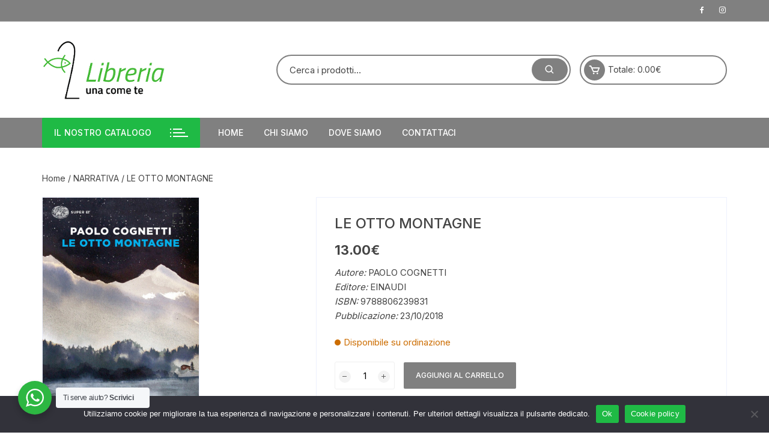

--- FILE ---
content_type: text/html; charset=UTF-8
request_url: https://libreriaunacomete.it/prodotto/le-otto-montagne/
body_size: 17792
content:
<!doctype html>
<html lang="it-IT">
<head>
	<meta charset="UTF-8">
	<meta name="viewport" content="width=device-width, initial-scale=1">
	<link rel="profile" href="https://gmpg.org/xfn/11">

	<title>LE OTTO MONTAGNE &#8211; Libreria una come te</title>
<meta name='robots' content='max-image-preview:large' />
	<style>img:is([sizes="auto" i], [sizes^="auto," i]) { contain-intrinsic-size: 3000px 1500px }</style>
	<link rel='dns-prefetch' href='//fonts.googleapis.com' />
<link rel="alternate" type="application/rss+xml" title="Libreria una come te &raquo; Feed" href="https://libreriaunacomete.it/feed/" />
<script type="text/javascript">
/* <![CDATA[ */
window._wpemojiSettings = {"baseUrl":"https:\/\/s.w.org\/images\/core\/emoji\/16.0.1\/72x72\/","ext":".png","svgUrl":"https:\/\/s.w.org\/images\/core\/emoji\/16.0.1\/svg\/","svgExt":".svg","source":{"concatemoji":"https:\/\/libreriaunacomete.it\/wp-includes\/js\/wp-emoji-release.min.js?ver=6.8.3"}};
/*! This file is auto-generated */
!function(s,n){var o,i,e;function c(e){try{var t={supportTests:e,timestamp:(new Date).valueOf()};sessionStorage.setItem(o,JSON.stringify(t))}catch(e){}}function p(e,t,n){e.clearRect(0,0,e.canvas.width,e.canvas.height),e.fillText(t,0,0);var t=new Uint32Array(e.getImageData(0,0,e.canvas.width,e.canvas.height).data),a=(e.clearRect(0,0,e.canvas.width,e.canvas.height),e.fillText(n,0,0),new Uint32Array(e.getImageData(0,0,e.canvas.width,e.canvas.height).data));return t.every(function(e,t){return e===a[t]})}function u(e,t){e.clearRect(0,0,e.canvas.width,e.canvas.height),e.fillText(t,0,0);for(var n=e.getImageData(16,16,1,1),a=0;a<n.data.length;a++)if(0!==n.data[a])return!1;return!0}function f(e,t,n,a){switch(t){case"flag":return n(e,"\ud83c\udff3\ufe0f\u200d\u26a7\ufe0f","\ud83c\udff3\ufe0f\u200b\u26a7\ufe0f")?!1:!n(e,"\ud83c\udde8\ud83c\uddf6","\ud83c\udde8\u200b\ud83c\uddf6")&&!n(e,"\ud83c\udff4\udb40\udc67\udb40\udc62\udb40\udc65\udb40\udc6e\udb40\udc67\udb40\udc7f","\ud83c\udff4\u200b\udb40\udc67\u200b\udb40\udc62\u200b\udb40\udc65\u200b\udb40\udc6e\u200b\udb40\udc67\u200b\udb40\udc7f");case"emoji":return!a(e,"\ud83e\udedf")}return!1}function g(e,t,n,a){var r="undefined"!=typeof WorkerGlobalScope&&self instanceof WorkerGlobalScope?new OffscreenCanvas(300,150):s.createElement("canvas"),o=r.getContext("2d",{willReadFrequently:!0}),i=(o.textBaseline="top",o.font="600 32px Arial",{});return e.forEach(function(e){i[e]=t(o,e,n,a)}),i}function t(e){var t=s.createElement("script");t.src=e,t.defer=!0,s.head.appendChild(t)}"undefined"!=typeof Promise&&(o="wpEmojiSettingsSupports",i=["flag","emoji"],n.supports={everything:!0,everythingExceptFlag:!0},e=new Promise(function(e){s.addEventListener("DOMContentLoaded",e,{once:!0})}),new Promise(function(t){var n=function(){try{var e=JSON.parse(sessionStorage.getItem(o));if("object"==typeof e&&"number"==typeof e.timestamp&&(new Date).valueOf()<e.timestamp+604800&&"object"==typeof e.supportTests)return e.supportTests}catch(e){}return null}();if(!n){if("undefined"!=typeof Worker&&"undefined"!=typeof OffscreenCanvas&&"undefined"!=typeof URL&&URL.createObjectURL&&"undefined"!=typeof Blob)try{var e="postMessage("+g.toString()+"("+[JSON.stringify(i),f.toString(),p.toString(),u.toString()].join(",")+"));",a=new Blob([e],{type:"text/javascript"}),r=new Worker(URL.createObjectURL(a),{name:"wpTestEmojiSupports"});return void(r.onmessage=function(e){c(n=e.data),r.terminate(),t(n)})}catch(e){}c(n=g(i,f,p,u))}t(n)}).then(function(e){for(var t in e)n.supports[t]=e[t],n.supports.everything=n.supports.everything&&n.supports[t],"flag"!==t&&(n.supports.everythingExceptFlag=n.supports.everythingExceptFlag&&n.supports[t]);n.supports.everythingExceptFlag=n.supports.everythingExceptFlag&&!n.supports.flag,n.DOMReady=!1,n.readyCallback=function(){n.DOMReady=!0}}).then(function(){return e}).then(function(){var e;n.supports.everything||(n.readyCallback(),(e=n.source||{}).concatemoji?t(e.concatemoji):e.wpemoji&&e.twemoji&&(t(e.twemoji),t(e.wpemoji)))}))}((window,document),window._wpemojiSettings);
/* ]]> */
</script>
<style id='wp-emoji-styles-inline-css' type='text/css'>

	img.wp-smiley, img.emoji {
		display: inline !important;
		border: none !important;
		box-shadow: none !important;
		height: 1em !important;
		width: 1em !important;
		margin: 0 0.07em !important;
		vertical-align: -0.1em !important;
		background: none !important;
		padding: 0 !important;
	}
</style>
<link rel='stylesheet' id='wp-block-library-css' href='https://libreriaunacomete.it/wp-includes/css/dist/block-library/style.min.css?ver=6.8.3' type='text/css' media='all' />
<style id='classic-theme-styles-inline-css' type='text/css'>
/*! This file is auto-generated */
.wp-block-button__link{color:#fff;background-color:#32373c;border-radius:9999px;box-shadow:none;text-decoration:none;padding:calc(.667em + 2px) calc(1.333em + 2px);font-size:1.125em}.wp-block-file__button{background:#32373c;color:#fff;text-decoration:none}
</style>
<link rel='stylesheet' id='nta-css-popup-css' href='https://libreriaunacomete.it/wp-content/plugins/wp-whatsapp/assets/dist/css/style.css?ver=6.8.3' type='text/css' media='all' />
<style id='global-styles-inline-css' type='text/css'>
:root{--wp--preset--aspect-ratio--square: 1;--wp--preset--aspect-ratio--4-3: 4/3;--wp--preset--aspect-ratio--3-4: 3/4;--wp--preset--aspect-ratio--3-2: 3/2;--wp--preset--aspect-ratio--2-3: 2/3;--wp--preset--aspect-ratio--16-9: 16/9;--wp--preset--aspect-ratio--9-16: 9/16;--wp--preset--color--black: #000000;--wp--preset--color--cyan-bluish-gray: #abb8c3;--wp--preset--color--white: #ffffff;--wp--preset--color--pale-pink: #f78da7;--wp--preset--color--vivid-red: #cf2e2e;--wp--preset--color--luminous-vivid-orange: #ff6900;--wp--preset--color--luminous-vivid-amber: #fcb900;--wp--preset--color--light-green-cyan: #7bdcb5;--wp--preset--color--vivid-green-cyan: #00d084;--wp--preset--color--pale-cyan-blue: #8ed1fc;--wp--preset--color--vivid-cyan-blue: #0693e3;--wp--preset--color--vivid-purple: #9b51e0;--wp--preset--gradient--vivid-cyan-blue-to-vivid-purple: linear-gradient(135deg,rgba(6,147,227,1) 0%,rgb(155,81,224) 100%);--wp--preset--gradient--light-green-cyan-to-vivid-green-cyan: linear-gradient(135deg,rgb(122,220,180) 0%,rgb(0,208,130) 100%);--wp--preset--gradient--luminous-vivid-amber-to-luminous-vivid-orange: linear-gradient(135deg,rgba(252,185,0,1) 0%,rgba(255,105,0,1) 100%);--wp--preset--gradient--luminous-vivid-orange-to-vivid-red: linear-gradient(135deg,rgba(255,105,0,1) 0%,rgb(207,46,46) 100%);--wp--preset--gradient--very-light-gray-to-cyan-bluish-gray: linear-gradient(135deg,rgb(238,238,238) 0%,rgb(169,184,195) 100%);--wp--preset--gradient--cool-to-warm-spectrum: linear-gradient(135deg,rgb(74,234,220) 0%,rgb(151,120,209) 20%,rgb(207,42,186) 40%,rgb(238,44,130) 60%,rgb(251,105,98) 80%,rgb(254,248,76) 100%);--wp--preset--gradient--blush-light-purple: linear-gradient(135deg,rgb(255,206,236) 0%,rgb(152,150,240) 100%);--wp--preset--gradient--blush-bordeaux: linear-gradient(135deg,rgb(254,205,165) 0%,rgb(254,45,45) 50%,rgb(107,0,62) 100%);--wp--preset--gradient--luminous-dusk: linear-gradient(135deg,rgb(255,203,112) 0%,rgb(199,81,192) 50%,rgb(65,88,208) 100%);--wp--preset--gradient--pale-ocean: linear-gradient(135deg,rgb(255,245,203) 0%,rgb(182,227,212) 50%,rgb(51,167,181) 100%);--wp--preset--gradient--electric-grass: linear-gradient(135deg,rgb(202,248,128) 0%,rgb(113,206,126) 100%);--wp--preset--gradient--midnight: linear-gradient(135deg,rgb(2,3,129) 0%,rgb(40,116,252) 100%);--wp--preset--font-size--small: 13px;--wp--preset--font-size--medium: 20px;--wp--preset--font-size--large: 36px;--wp--preset--font-size--x-large: 42px;--wp--preset--spacing--20: 0.44rem;--wp--preset--spacing--30: 0.67rem;--wp--preset--spacing--40: 1rem;--wp--preset--spacing--50: 1.5rem;--wp--preset--spacing--60: 2.25rem;--wp--preset--spacing--70: 3.38rem;--wp--preset--spacing--80: 5.06rem;--wp--preset--shadow--natural: 6px 6px 9px rgba(0, 0, 0, 0.2);--wp--preset--shadow--deep: 12px 12px 50px rgba(0, 0, 0, 0.4);--wp--preset--shadow--sharp: 6px 6px 0px rgba(0, 0, 0, 0.2);--wp--preset--shadow--outlined: 6px 6px 0px -3px rgba(255, 255, 255, 1), 6px 6px rgba(0, 0, 0, 1);--wp--preset--shadow--crisp: 6px 6px 0px rgba(0, 0, 0, 1);}:where(.is-layout-flex){gap: 0.5em;}:where(.is-layout-grid){gap: 0.5em;}body .is-layout-flex{display: flex;}.is-layout-flex{flex-wrap: wrap;align-items: center;}.is-layout-flex > :is(*, div){margin: 0;}body .is-layout-grid{display: grid;}.is-layout-grid > :is(*, div){margin: 0;}:where(.wp-block-columns.is-layout-flex){gap: 2em;}:where(.wp-block-columns.is-layout-grid){gap: 2em;}:where(.wp-block-post-template.is-layout-flex){gap: 1.25em;}:where(.wp-block-post-template.is-layout-grid){gap: 1.25em;}.has-black-color{color: var(--wp--preset--color--black) !important;}.has-cyan-bluish-gray-color{color: var(--wp--preset--color--cyan-bluish-gray) !important;}.has-white-color{color: var(--wp--preset--color--white) !important;}.has-pale-pink-color{color: var(--wp--preset--color--pale-pink) !important;}.has-vivid-red-color{color: var(--wp--preset--color--vivid-red) !important;}.has-luminous-vivid-orange-color{color: var(--wp--preset--color--luminous-vivid-orange) !important;}.has-luminous-vivid-amber-color{color: var(--wp--preset--color--luminous-vivid-amber) !important;}.has-light-green-cyan-color{color: var(--wp--preset--color--light-green-cyan) !important;}.has-vivid-green-cyan-color{color: var(--wp--preset--color--vivid-green-cyan) !important;}.has-pale-cyan-blue-color{color: var(--wp--preset--color--pale-cyan-blue) !important;}.has-vivid-cyan-blue-color{color: var(--wp--preset--color--vivid-cyan-blue) !important;}.has-vivid-purple-color{color: var(--wp--preset--color--vivid-purple) !important;}.has-black-background-color{background-color: var(--wp--preset--color--black) !important;}.has-cyan-bluish-gray-background-color{background-color: var(--wp--preset--color--cyan-bluish-gray) !important;}.has-white-background-color{background-color: var(--wp--preset--color--white) !important;}.has-pale-pink-background-color{background-color: var(--wp--preset--color--pale-pink) !important;}.has-vivid-red-background-color{background-color: var(--wp--preset--color--vivid-red) !important;}.has-luminous-vivid-orange-background-color{background-color: var(--wp--preset--color--luminous-vivid-orange) !important;}.has-luminous-vivid-amber-background-color{background-color: var(--wp--preset--color--luminous-vivid-amber) !important;}.has-light-green-cyan-background-color{background-color: var(--wp--preset--color--light-green-cyan) !important;}.has-vivid-green-cyan-background-color{background-color: var(--wp--preset--color--vivid-green-cyan) !important;}.has-pale-cyan-blue-background-color{background-color: var(--wp--preset--color--pale-cyan-blue) !important;}.has-vivid-cyan-blue-background-color{background-color: var(--wp--preset--color--vivid-cyan-blue) !important;}.has-vivid-purple-background-color{background-color: var(--wp--preset--color--vivid-purple) !important;}.has-black-border-color{border-color: var(--wp--preset--color--black) !important;}.has-cyan-bluish-gray-border-color{border-color: var(--wp--preset--color--cyan-bluish-gray) !important;}.has-white-border-color{border-color: var(--wp--preset--color--white) !important;}.has-pale-pink-border-color{border-color: var(--wp--preset--color--pale-pink) !important;}.has-vivid-red-border-color{border-color: var(--wp--preset--color--vivid-red) !important;}.has-luminous-vivid-orange-border-color{border-color: var(--wp--preset--color--luminous-vivid-orange) !important;}.has-luminous-vivid-amber-border-color{border-color: var(--wp--preset--color--luminous-vivid-amber) !important;}.has-light-green-cyan-border-color{border-color: var(--wp--preset--color--light-green-cyan) !important;}.has-vivid-green-cyan-border-color{border-color: var(--wp--preset--color--vivid-green-cyan) !important;}.has-pale-cyan-blue-border-color{border-color: var(--wp--preset--color--pale-cyan-blue) !important;}.has-vivid-cyan-blue-border-color{border-color: var(--wp--preset--color--vivid-cyan-blue) !important;}.has-vivid-purple-border-color{border-color: var(--wp--preset--color--vivid-purple) !important;}.has-vivid-cyan-blue-to-vivid-purple-gradient-background{background: var(--wp--preset--gradient--vivid-cyan-blue-to-vivid-purple) !important;}.has-light-green-cyan-to-vivid-green-cyan-gradient-background{background: var(--wp--preset--gradient--light-green-cyan-to-vivid-green-cyan) !important;}.has-luminous-vivid-amber-to-luminous-vivid-orange-gradient-background{background: var(--wp--preset--gradient--luminous-vivid-amber-to-luminous-vivid-orange) !important;}.has-luminous-vivid-orange-to-vivid-red-gradient-background{background: var(--wp--preset--gradient--luminous-vivid-orange-to-vivid-red) !important;}.has-very-light-gray-to-cyan-bluish-gray-gradient-background{background: var(--wp--preset--gradient--very-light-gray-to-cyan-bluish-gray) !important;}.has-cool-to-warm-spectrum-gradient-background{background: var(--wp--preset--gradient--cool-to-warm-spectrum) !important;}.has-blush-light-purple-gradient-background{background: var(--wp--preset--gradient--blush-light-purple) !important;}.has-blush-bordeaux-gradient-background{background: var(--wp--preset--gradient--blush-bordeaux) !important;}.has-luminous-dusk-gradient-background{background: var(--wp--preset--gradient--luminous-dusk) !important;}.has-pale-ocean-gradient-background{background: var(--wp--preset--gradient--pale-ocean) !important;}.has-electric-grass-gradient-background{background: var(--wp--preset--gradient--electric-grass) !important;}.has-midnight-gradient-background{background: var(--wp--preset--gradient--midnight) !important;}.has-small-font-size{font-size: var(--wp--preset--font-size--small) !important;}.has-medium-font-size{font-size: var(--wp--preset--font-size--medium) !important;}.has-large-font-size{font-size: var(--wp--preset--font-size--large) !important;}.has-x-large-font-size{font-size: var(--wp--preset--font-size--x-large) !important;}
:where(.wp-block-post-template.is-layout-flex){gap: 1.25em;}:where(.wp-block-post-template.is-layout-grid){gap: 1.25em;}
:where(.wp-block-columns.is-layout-flex){gap: 2em;}:where(.wp-block-columns.is-layout-grid){gap: 2em;}
:root :where(.wp-block-pullquote){font-size: 1.5em;line-height: 1.6;}
</style>
<link rel='stylesheet' id='cookie-notice-front-css' href='https://libreriaunacomete.it/wp-content/plugins/cookie-notice/css/front.min.css?ver=2.5.7' type='text/css' media='all' />
<link rel='stylesheet' id='photoswipe-css' href='https://libreriaunacomete.it/wp-content/plugins/woocommerce/assets/css/photoswipe/photoswipe.min.css?ver=10.0.5' type='text/css' media='all' />
<link rel='stylesheet' id='photoswipe-default-skin-css' href='https://libreriaunacomete.it/wp-content/plugins/woocommerce/assets/css/photoswipe/default-skin/default-skin.min.css?ver=10.0.5' type='text/css' media='all' />
<link rel='stylesheet' id='woocommerce-layout-css' href='https://libreriaunacomete.it/wp-content/plugins/woocommerce/assets/css/woocommerce-layout.css?ver=10.0.5' type='text/css' media='all' />
<link rel='stylesheet' id='woocommerce-smallscreen-css' href='https://libreriaunacomete.it/wp-content/plugins/woocommerce/assets/css/woocommerce-smallscreen.css?ver=10.0.5' type='text/css' media='only screen and (max-width: 768px)' />
<link rel='stylesheet' id='woocommerce-general-css' href='https://libreriaunacomete.it/wp-content/plugins/woocommerce/assets/css/woocommerce.css?ver=10.0.5' type='text/css' media='all' />
<style id='woocommerce-inline-inline-css' type='text/css'>
.woocommerce form .form-row .required { visibility: visible; }
</style>
<link rel='stylesheet' id='brands-styles-css' href='https://libreriaunacomete.it/wp-content/plugins/woocommerce/assets/css/brands.css?ver=10.0.5' type='text/css' media='all' />
<link rel='stylesheet' id='orchid-store-style-css' href='https://libreriaunacomete.it/wp-content/themes/orchid-store/style.css?ver=1.5.14' type='text/css' media='all' />
<link rel='stylesheet' id='orchid-store-fonts-css' href='https://fonts.googleapis.com/css?family=Inter%3A400%2C500%2C600%2C700%2C800&#038;subset=latin%2Clatin-ext&#038;ver=1.5.14' type='text/css' media='all' />
<link rel='stylesheet' id='orchid-store-boxicons-css' href='https://libreriaunacomete.it/wp-content/themes/orchid-store/assets/fonts/boxicons/boxicons.css?ver=1.5.14' type='text/css' media='all' />
<link rel='stylesheet' id='orchid-store-fontawesome-css' href='https://libreriaunacomete.it/wp-content/themes/orchid-store/assets/fonts/fontawesome/fontawesome.css?ver=1.5.14' type='text/css' media='all' />
<link rel='stylesheet' id='orchid-store-main-style-css' href='https://libreriaunacomete.it/wp-content/themes/orchid-store/assets/dist/css/main-style.css?ver=1.5.14' type='text/css' media='all' />
<style id='orchid-store-main-style-inline-css' type='text/css'>
.editor-entry a,.quantity-button,.entry-404 h1 span,.banner-style-1 .caption span,.product-widget-style-2 .tab-nav ul li a.active{color:#808080;}button,.mobile-navigation,input[type='button'],input[type='reset'],input[type='submit'],.wp-block-search .wp-block-search__button,.wp-block-search.wp-block-search__text-button .wp-block-search__button,.entry-tags a,.entry-cats ul li a,.button-general,a.button-general,#yith-quick-view-close,.woocommerce .add_to_cart_button,.woocommerce #respond input#submit,.woocommerce input#submit,.woocommerce a.button,.woocommerce button.button,.woocommerce input.button,.woocommerce .cart .button,.woocommerce .cart input.button,.woocommerce button.button.alt,.woocommerce a.button.alt,.woocommerce input.button.alt,.orchid-backtotop,.category-nav li a:hover,.cta-style-1,.main-navigation,.header-style-1 .top-header,#yith-wcwl-popup-message,.header-style-1 .custom-search-entry button,.header-style-1 .custom-search-entry button:hover,.header-style-1 .custom-search .search-form button,.header-style-1 .wishlist-icon-container a > .item-count,.header-style-1 .mini-cart .trigger-mini-cart > .item-count,.masterheader .mini-cart button,.owl-carousel button.owl-dot.active,.woocommerce .added_to_cart.wc-forward,.woocommerce div.product .entry-summary .yith-wcwl-add-to-wishlist a,.default-post-wrap .page-head .entry-cats ul li a:hover,.woocommerce nav.woocommerce-pagination ul li a:hover,.woocommerce .widget_price_filter .ui-slider .ui-slider-range,.woocommerce .widget_price_filter .ui-slider .ui-slider-handle,.woocommerce-page #add_payment_method #payment div.payment_box,.woocommerce-cart #payment div.payment_box,.woocommerce-checkout #payment div.payment_box,.header-style-1 .wishlist-icon-container a,.wc-block-grid .wp-block-button__link,.os-about-widget .social-icons ul li a,.os-pagination .page-numbers,.woocommerce .woocommerce-pagination .page-numbers li span,.woocommerce .woocommerce-pagination .page-numbers li a,.woocommerce ul.products li .product-hover-items a,.woocommerce #respond input#submit.alt.disabled,.woocommerce #respond input#submit.alt:disabled,.woocommerce #respond input#submit.alt:disabled[disabled],.woocommerce a.button.alt.disabled,.woocommerce a.button.alt:disabled,.woocommerce a.button.alt:disabled[disabled],.woocommerce button.button.alt.disabled,.woocommerce button.button.alt:disabled,.woocommerce button.button.alt:disabled[disabled],.woocommerce input.button.alt.disabled,.woocommerce input.button.alt:disabled,.woocommerce input.button.alt:disabled:hover,.woocommerce input.button.alt:disabled[disabled],.product-widget-style-3 .owl-carousel .owl-nav button.owl-next,.product-widget-style-3 .owl-carousel .owl-nav button.owl-prev,.mobile-header-style-1 .bottom-block,.woocommerce-store-notice.demo_store,.addonify-add-to-wishlist-btn,.woocommerce ul.products li.product a.addonify-add-to-wishlist-btn.addonify-custom-wishlist-btn,.woocommerce-page ul.products li.product .product-hover-items a.addonify-add-to-wishlist-btn{background-color:#808080;}section .section-title h2:after,section .section-title h3:after{content:'';background-color:#808080;}.widget .widget-title h3:after{content:'';border-top-color:#808080;}.woocommerce-page .woocommerce-MyAccount-content p a{border-bottom-color:#808080;}#add_payment_method #payment div.payment_box::before,.woocommerce-cart #payment div.payment_box::before,.woocommerce-checkout #payment div.payment_box::before{content:'';border-bottom-color:#808080;}.category-nav ul,.masterheader .mini-cart,.header-style-1 .custom-search-entry,.header-style-1 .custom-search-entry .select-custom{border-color:#808080;}a:hover,.quantity-button:hover,.entry-metas ul li a:hover,.footer a:hover,.editor-entry a:hover,.widget_archive a:hover,.widget_categories a:hover,.widget_recent_entries a:hover,.widget_meta a:hover,.widget_product_categories a:hover,.widget_rss li a:hover,.widget_pages li a:hover,.widget_nav_menu li a:hover,.woocommerce-widget-layered-nav ul li a:hover,.widget_rss .widget-title h3 a:hover,.widget_rss ul li a:hover,.masterheader .social-icons ul li a:hover,.comments-area .comment-body .reply a:hover,.comments-area .comment-body .reply a:focus,.comments-area .comment-body .fn a:hover,.comments-area .comment-body .fn a:focus,.footer .widget_rss ul li a:hover,.comments-area .comment-body .fn:hover,.comments-area .comment-body .fn a:hover,.comments-area .comment-body .reply a:hover,.comments-area .comment-body .comment-metadata a:hover,.comments-area .comment-body .comment-metadata .edit-link:hover,.masterheader .topbar-items a:hover,.default-page-wrap .page-head .entry-metas ul li a:hover,.default-post-wrap .page-head .entry-metas ul li a:hover,.mini-cart-open .woocommerce.widget_shopping_cart .cart_list li a:hover,.woocommerce .woocommerce-breadcrumb a:hover,.breadcrumb-trail ul li a:hover,.os-page-breadcrumb-wrap .breadcrumb-trail ul li a:hover,.woocommerce .os-page-breadcrumb-wrap .woocommerce-breadcrumb a:hover,.os-breadcrumb-wrap ul li a:hover,.woocommerce-page a.edit:hover,.footer .footer-bottom p a:hover,.footer .copyrights a:hover,.footer .widget_nav_menu ul li a:hover,.footer .widget_rss .widget_title h3 a:hover,.footer .widget_tag_cloud .tagcloud a:hover,.wc-block-grid .wc-block-grid__product-title:hover,.site-navigation ul li .sub-menu.mega-menu-sub-menu li a:hover{color:#1fba45;}button:hover,input[type='button']:hover,input[type='reset']:hover,input[type='submit']:hover,.wp-block-search .wp-block-search__button:hover,.wp-block-search.wp-block-search__text-button .wp-block-search__button:hover,.orchid-backtotop:hover,.entry-tags a:hover,.entry-cats ul li a:hover,.button-general:hover,a.button-general:hover,#yith-quick-view-close:hover,.woocommerce .add_to_cart_button:hover,.woocommerce #respond input#submit:hover,.woocommerce input#submit:hover,.woocommerce a.button:hover,.woocommerce button.button:hover,.woocommerce input.button:hover,.woocommerce .cart .button:hover,.woocommerce .cart input.button:hover,.woocommerce button.button.alt:hover,.woocommerce a.button.alt:hover,.woocommerce input.button.alt:hover,.masterheader .mini-cart button:hover,.woocommerce .product-hover-items a:hover,.owl-carousel .owl-nav button.owl-next:hover,.owl-carousel .owl-nav button.owl-prev:hover,.woocommerce .added_to_cart.wc-forward:hover,.category-navigation .cat-nav-trigger,.wc-block-grid .wp-block-button__link:hover,.header-style-1 .wishlist-icon-container a:hover,.header-style-1 .custom-search .search-form button:hover,.os-about-widget .social-icons ul li a:hover,.woocommerce ul.products li .product-hover-items a:hover,.woocommerce div.product .entry-summary .yith-wcwl-add-to-wishlist a:hover,.os-pagination .page-numbers.current,.os-pagination .page-numbers:hover,.woocommerce .woocommerce-pagination .page-numbers li a:hover,.woocommerce .woocommerce-pagination .page-numbers li .current,.woocommerce a.button.alt:disabled:hover,.woocommerce a.button.alt.disabled:hover,.woocommerce button.button.alt:disabled:hover,.woocommerce button.button.alt.disabled:hover,.woocommerce input.button.alt.disabled:hover,.woocommerce a.button.alt:disabled[disabled]:hover,.woocommerce #respond input#submit.alt:disabled:hover,.woocommerce #respond input#submit.alt.disabled:hover,.woocommerce button.button.alt:disabled[disabled]:hover,.woocommerce input.button.alt:disabled[disabled]:hover,.woocommerce #respond input#submit.alt:disabled[disabled]:hover,.product-widget-style-3 .owl-carousel .owl-nav button.owl-next:hover,.product-widget-style-3 .owl-carousel .owl-nav button.owl-prev:hover,.addonify-add-to-wishlist-btn:hover,.woocommerce ul.products li.product a.addonify-add-to-wishlist-btn.addonify-custom-wishlist-btn:hover,.woocommerce-page ul.products li.product .product-hover-items a.addonify-add-to-wishlist-btn:hover{background-color:#1fba45;}@media ( min-width:992px ){.site-navigation ul li .sub-menu li a:hover,.site-navigation ul li .children li a:hover{background-color:#1fba45;}}.widget_tag_cloud .tagcloud a:hover,.widget_product_tag_cloud .tagcloud a:hover{border-color:#1fba45;}@media( min-width:1400px ){body.elementor-page .__os-container__,body.elementor-page .elementor-section-boxed>.elementor-container,.__os-container__{max-width:1300px;}}.excerpt a,.editor-entry a{text-decoration:underline;}
</style>
<script type="text/javascript" id="cookie-notice-front-js-before">
/* <![CDATA[ */
var cnArgs = {"ajaxUrl":"https:\/\/libreriaunacomete.it\/wp-admin\/admin-ajax.php","nonce":"3aa7ef0590","hideEffect":"fade","position":"bottom","onScroll":false,"onScrollOffset":100,"onClick":false,"cookieName":"cookie_notice_accepted","cookieTime":2592000,"cookieTimeRejected":2592000,"globalCookie":false,"redirection":false,"cache":false,"revokeCookies":false,"revokeCookiesOpt":"automatic"};
/* ]]> */
</script>
<script type="text/javascript" src="https://libreriaunacomete.it/wp-content/plugins/cookie-notice/js/front.min.js?ver=2.5.7" id="cookie-notice-front-js"></script>
<script type="text/javascript" src="https://libreriaunacomete.it/wp-includes/js/jquery/jquery.min.js?ver=3.7.1" id="jquery-core-js"></script>
<script type="text/javascript" src="https://libreriaunacomete.it/wp-includes/js/jquery/jquery-migrate.min.js?ver=3.4.1" id="jquery-migrate-js"></script>
<script type="text/javascript" src="https://libreriaunacomete.it/wp-content/plugins/woocommerce/assets/js/jquery-blockui/jquery.blockUI.min.js?ver=2.7.0-wc.10.0.5" id="jquery-blockui-js" defer="defer" data-wp-strategy="defer"></script>
<script type="text/javascript" id="wc-add-to-cart-js-extra">
/* <![CDATA[ */
var wc_add_to_cart_params = {"ajax_url":"\/wp-admin\/admin-ajax.php","wc_ajax_url":"\/?wc-ajax=%%endpoint%%","i18n_view_cart":"Visualizza carrello","cart_url":"https:\/\/libreriaunacomete.it\/carrello\/","is_cart":"","cart_redirect_after_add":"no"};
/* ]]> */
</script>
<script type="text/javascript" src="https://libreriaunacomete.it/wp-content/plugins/woocommerce/assets/js/frontend/add-to-cart.min.js?ver=10.0.5" id="wc-add-to-cart-js" defer="defer" data-wp-strategy="defer"></script>
<script type="text/javascript" src="https://libreriaunacomete.it/wp-content/plugins/woocommerce/assets/js/zoom/jquery.zoom.min.js?ver=1.7.21-wc.10.0.5" id="zoom-js" defer="defer" data-wp-strategy="defer"></script>
<script type="text/javascript" src="https://libreriaunacomete.it/wp-content/plugins/woocommerce/assets/js/flexslider/jquery.flexslider.min.js?ver=2.7.2-wc.10.0.5" id="flexslider-js" defer="defer" data-wp-strategy="defer"></script>
<script type="text/javascript" src="https://libreriaunacomete.it/wp-content/plugins/woocommerce/assets/js/photoswipe/photoswipe.min.js?ver=4.1.1-wc.10.0.5" id="photoswipe-js" defer="defer" data-wp-strategy="defer"></script>
<script type="text/javascript" src="https://libreriaunacomete.it/wp-content/plugins/woocommerce/assets/js/photoswipe/photoswipe-ui-default.min.js?ver=4.1.1-wc.10.0.5" id="photoswipe-ui-default-js" defer="defer" data-wp-strategy="defer"></script>
<script type="text/javascript" id="wc-single-product-js-extra">
/* <![CDATA[ */
var wc_single_product_params = {"i18n_required_rating_text":"Seleziona una valutazione","i18n_rating_options":["1 stella su 5","2 stelle su 5","3 stelle su 5","4 stelle su 5","5 stelle su 5"],"i18n_product_gallery_trigger_text":"Visualizza la galleria di immagini a schermo intero","review_rating_required":"yes","flexslider":{"rtl":false,"animation":"slide","smoothHeight":true,"directionNav":false,"controlNav":"thumbnails","slideshow":false,"animationSpeed":500,"animationLoop":false,"allowOneSlide":false},"zoom_enabled":"1","zoom_options":[],"photoswipe_enabled":"1","photoswipe_options":{"shareEl":false,"closeOnScroll":false,"history":false,"hideAnimationDuration":0,"showAnimationDuration":0},"flexslider_enabled":"1"};
/* ]]> */
</script>
<script type="text/javascript" src="https://libreriaunacomete.it/wp-content/plugins/woocommerce/assets/js/frontend/single-product.min.js?ver=10.0.5" id="wc-single-product-js" defer="defer" data-wp-strategy="defer"></script>
<script type="text/javascript" src="https://libreriaunacomete.it/wp-content/plugins/woocommerce/assets/js/js-cookie/js.cookie.min.js?ver=2.1.4-wc.10.0.5" id="js-cookie-js" defer="defer" data-wp-strategy="defer"></script>
<script type="text/javascript" id="woocommerce-js-extra">
/* <![CDATA[ */
var woocommerce_params = {"ajax_url":"\/wp-admin\/admin-ajax.php","wc_ajax_url":"\/?wc-ajax=%%endpoint%%","i18n_password_show":"Mostra password","i18n_password_hide":"Nascondi password"};
/* ]]> */
</script>
<script type="text/javascript" src="https://libreriaunacomete.it/wp-content/plugins/woocommerce/assets/js/frontend/woocommerce.min.js?ver=10.0.5" id="woocommerce-js" defer="defer" data-wp-strategy="defer"></script>
<link rel="https://api.w.org/" href="https://libreriaunacomete.it/wp-json/" /><link rel="alternate" title="JSON" type="application/json" href="https://libreriaunacomete.it/wp-json/wp/v2/product/1872" /><link rel="EditURI" type="application/rsd+xml" title="RSD" href="https://libreriaunacomete.it/xmlrpc.php?rsd" />
<meta name="generator" content="WordPress 6.8.3" />
<meta name="generator" content="WooCommerce 10.0.5" />
<link rel="canonical" href="https://libreriaunacomete.it/prodotto/le-otto-montagne/" />
<link rel='shortlink' href='https://libreriaunacomete.it/?p=1872' />
<link rel="alternate" title="oEmbed (JSON)" type="application/json+oembed" href="https://libreriaunacomete.it/wp-json/oembed/1.0/embed?url=https%3A%2F%2Flibreriaunacomete.it%2Fprodotto%2Fle-otto-montagne%2F" />
<link rel="alternate" title="oEmbed (XML)" type="text/xml+oembed" href="https://libreriaunacomete.it/wp-json/oembed/1.0/embed?url=https%3A%2F%2Flibreriaunacomete.it%2Fprodotto%2Fle-otto-montagne%2F&#038;format=xml" />
	<noscript><style>.woocommerce-product-gallery{ opacity: 1 !important; }</style></noscript>
	<meta name="generator" content="Elementor 3.30.3; features: additional_custom_breakpoints; settings: css_print_method-external, google_font-enabled, font_display-auto">
			<style>
				.e-con.e-parent:nth-of-type(n+4):not(.e-lazyloaded):not(.e-no-lazyload),
				.e-con.e-parent:nth-of-type(n+4):not(.e-lazyloaded):not(.e-no-lazyload) * {
					background-image: none !important;
				}
				@media screen and (max-height: 1024px) {
					.e-con.e-parent:nth-of-type(n+3):not(.e-lazyloaded):not(.e-no-lazyload),
					.e-con.e-parent:nth-of-type(n+3):not(.e-lazyloaded):not(.e-no-lazyload) * {
						background-image: none !important;
					}
				}
				@media screen and (max-height: 640px) {
					.e-con.e-parent:nth-of-type(n+2):not(.e-lazyloaded):not(.e-no-lazyload),
					.e-con.e-parent:nth-of-type(n+2):not(.e-lazyloaded):not(.e-no-lazyload) * {
						background-image: none !important;
					}
				}
			</style>
					<style type="text/css">
							.site-title,
				.site-description {
					position: absolute;
					clip: rect(1px, 1px, 1px, 1px);
				}
						</style>
		<link rel="icon" href="https://libreriaunacomete.it/wp-content/uploads/2020/11/cropped-favicon-32x32.png" sizes="32x32" />
<link rel="icon" href="https://libreriaunacomete.it/wp-content/uploads/2020/11/cropped-favicon-192x192.png" sizes="192x192" />
<link rel="apple-touch-icon" href="https://libreriaunacomete.it/wp-content/uploads/2020/11/cropped-favicon-180x180.png" />
<meta name="msapplication-TileImage" content="https://libreriaunacomete.it/wp-content/uploads/2020/11/cropped-favicon-270x270.png" />
		<style type="text/css" id="wp-custom-css">
			#page{
	background-color:#FFF;
}

.woocommerce-product-gallery,.wp-post-image{
	height: 400px !important;
	width:auto !important;
}

.woocommerce ul.products.columns-3 li.product{
	max-width:250px !important;
}
button[name='add-to-cart']{
	margin-left: 0px !important;
}

.woocommerce-tabs ul.tabs{
	display:none;
}

.available-on-backorder{
	color: #cc6d00 !important;
}

.available-on-backorder::before{
	background-color: #cc6d00 !important;
}


a[aria-label^='Aggiungi']{
	font-size: 14px !important;
	padding: 10px 30px !important;
}


a[aria-label^='Leggi']{
	font-size: 14px !important;
	padding: 17px 44px !important;
}

.product .products h2{
	clear:both;
}

#ppc-button-ppcp-gateway{
	  min-width: 500px;
    max-width: 750px;
		margin: auto !important;
		margin-top: 20px !important;
}

@media (max-width: 1100px){
.os-col.os-nav-col-left{
	    flex: none !important;	
			max-width: 100% !important;
}
	
.os-nav-row .os-nav-col-left {
    display: block !important;
	width: 100%
		
}
	.category-navigation .cat-nav-trigger .icon{
		padding-left:10px;
	}
	
.cat-menu-col .special-cat-menu .cat-nav-trigger::before {
  content: "IL NOSTRO CATALOGO   ";
	margin-top:2px;
	margin-right:5px;
}
	
}


/* Gestione immagini nella sezione superiore del sito */
@media only screen and (max-width: 1399px) {
	.immagini_top img{
		height:400px !important;
	}
}

@media only screen and (max-width: 781px) {
	.immagini_top .wp-block-column{
		min-width:100%;
		margin: 0px;
	}
	.immagini_top img{
		min-width:100% !important;
		height:auto !important;
	}
	
	.immagini_top:not(:only-child) {
    flex-basis: 100%!important;
		margin-left: 0px;
}
}		</style>
		</head>

<body class="wp-singular product-template-default single single-product postid-1872 wp-custom-logo wp-theme-orchid-store theme-orchid-store cookies-not-set woocommerce woocommerce-page woocommerce-no-js no-sidebar woocommerce-active elementor-default elementor-kit-677">
		<div id="page" class="site __os-page-wrap__">

		<a class="skip-link screen-reader-text" href="#content">
			Vai al contenuto		</a>

		<header class="masterheader desktop-header header-style-1">
	<div class="header-inner">
					<div class="top-header">
				<div class="__os-container__">
					<div class="os-row">
						<div class="os-col left-col">
							<div class="topbar-items">
															</div><!-- .topbar-items -->
						</div><!-- .os-col.left-col -->
													<div class="os-col right-col">
								<div class="social-icons">
									<ul class="social-icons-list">
																					<li>
												<a href="https://www.facebook.com/libreriaunacomete"></a>
											</li>
																						<li>
												<a href="https://www.instagram.com/libreriaunacomete"></a>
											</li>
																				</ul>
								</div><!-- // social-icons -->
							</div><!-- .os-col.right-col -->
												</div><!-- .os-row -->
				</div><!-- .__os-container__ -->
			</div><!-- .top-header -->
					<div class="mid-header">
			<div class="__os-container__">
				<div class="os-row no-wishlist-icon">
					<div class="os-col logo-col">
								<div class="site-branding">
			<a href="https://libreriaunacomete.it/" class="custom-logo-link" rel="home"><img width="205" height="100" src="https://libreriaunacomete.it/wp-content/uploads/2021/02/logo.jpg" class="custom-logo" alt="Libreria una come te" decoding="async" /></a>		</div><!-- site-branding -->
							</div><!-- .os-col.logo-col -->
											<div class="os-col extra-col">
							<div class="aside-right">
										<div class="custom-search os-mobile-show">
			<form method="get" class="woocommerce-product-search" action="https://libreriaunacomete.it/">
	<div class="custom-search-entry">
		<input type="search" id="woocommerce-product-search-field-0" class="search-field" placeholder="Cerca i prodotti&hellip;" value="" name="s" />
		<button type="submit"><i class='bx bx-search'></i></button>
		<input type="hidden" name="post_type" value="product" />
	</div>
</form>
		</div><!-- .custom-search -->
											<div class="wishlist-minicart-wrapper">
										<div class="wishlist-minicart-inner">
												<div class="mini-cart">
			<button class="trigger-mini-cart">
				<i class='bx bx-cart'></i>
							</button><!-- .trigger-mini-cart -->
			<span class="cart-amount">Totale:				<span class="price">	                
					<span class="woocommerce-Price-amount amount os-minicart-amount">
						<span class="woocommerce-Price-amount amount">0.00<span class="woocommerce-Price-currencySymbol">&euro;</span></span>					</span>
				</span><!-- .price -->
			</span><!-- .cart-amount -->
							<div class="mini-cart-open">
					<div class="mini-cart-items">
						<div class="widget woocommerce widget_shopping_cart"><div class="widget_shopping_cart_content"></div></div>					</div><!-- .mini-cart-tems -->
				</div><!-- .mini-cart-open -->
						</div><!-- .mini-cart -->
												</div><!-- . wishlist-minicart-inner -->
									</div>
																</div><!-- .aside-right -->
						</div><!-- .os-col.extra-col -->
										</div><!-- .os-row -->
			</div><!-- .__os-container__ -->
		</div><!-- .mid-header -->
		<div class="bottom-header">
			<div class="main-navigation"> 
				<div class="__os-container__">
					<div class="os-row os-nav-row ">
													<div class="os-col os-nav-col-left">
								<div class="category-navigation">
									<button class="cat-nav-trigger">
																					<span class="title">IL NOSTRO CATALOGO</span>
																					<span class="icon">
											<span class="line"></span>
											<span class="line"></span>
											<span class="line"></span>
										</span>
									</button><!-- . cat-nav-trigger -->

													<ul class="category-navigation-list">
											<li>
							<a
								href="https://libreriaunacomete.it/categoria-prodotto/0-3-anni/"
								title="0-3 ANNI"
							>
								0-3 ANNI							</a>
						</li>
												<li>
							<a
								href="https://libreriaunacomete.it/categoria-prodotto/6-10-anni/"
								title="6-10 ANNI"
							>
								6-10 ANNI							</a>
						</li>
												<li>
							<a
								href="https://libreriaunacomete.it/categoria-prodotto/albi-illustrati/"
								title="ALBI ILLUSTRATI"
							>
								ALBI ILLUSTRATI							</a>
						</li>
												<li>
							<a
								href="https://libreriaunacomete.it/categoria-prodotto/albi-non-fiction/"
								title="ALBI NON FICTION"
							>
								ALBI NON FICTION							</a>
						</li>
												<li>
							<a
								href="https://libreriaunacomete.it/categoria-prodotto/giovani-lettori/"
								title="GIOVANI LETTORI"
							>
								GIOVANI LETTORI							</a>
						</li>
												<li>
							<a
								href="https://libreriaunacomete.it/categoria-prodotto/manga/"
								title="MANGA"
							>
								MANGA							</a>
						</li>
												<li>
							<a
								href="https://libreriaunacomete.it/categoria-prodotto/narrativa/"
								title="NARRATIVA"
							>
								NARRATIVA							</a>
						</li>
										</ul><!-- .primary-menu -->
												</div><!-- .site-navigation category-navigation -->
							</div><!-- .os-col.os-nav-col-left -->
													<div class="os-col os-nav-col-right">
							<div class="menu-toggle">
								<button class="mobile-menu-toggle-btn">
									<span class="hamburger-bar"></span>
									<span class="hamburger-bar"></span>
									<span class="hamburger-bar"></span>
								</button>
							</div><!-- .meu-toggle -->
									<nav id="site-navigation" class="site-navigation">
			<ul id="primary-menu" class="primary-menu"><li id="menu-item-44" class="menu-item menu-item-type-post_type menu-item-object-page menu-item-home menu-item-44"><a href="https://libreriaunacomete.it/">Home</a></li>
<li id="menu-item-246" class="menu-item menu-item-type-post_type menu-item-object-page menu-item-246"><a href="https://libreriaunacomete.it/chi-siamo/">Chi siamo</a></li>
<li id="menu-item-83" class="menu-item menu-item-type-post_type menu-item-object-page menu-item-83"><a href="https://libreriaunacomete.it/dove-siamo/">Dove siamo</a></li>
<li id="menu-item-118" class="menu-item menu-item-type-post_type menu-item-object-page menu-item-118"><a href="https://libreriaunacomete.it/contattaci/">Contattaci</a></li>
</ul>		</nav><!-- .site-navigation.site-navigation -->
								</div><!-- // os-col os-nav-col-right -->
					</div><!-- // os-row os-nav-row -->
				</div><!-- .__os-container__ -->
			</div><!-- .main-navigation -->
		</div><!-- .bottom-header -->
	</div><!-- .header-inner -->
</header><!-- .masterheader.header-style-1 -->
<header class="masterheader mobile-header header-style-1 mobile-header-style-1">
	<div class="header-inner">
					<div class="top-header top-block">
				<div class="__os-container__">
					<div class="block-entry os-row">
													<div class="social-icons flex-col">
								<ul class="social-icons-list">
																	<li>
										<a href="https://www.facebook.com/libreriaunacomete"></a>
									</li>
																		<li>
										<a href="https://www.instagram.com/libreriaunacomete"></a>
									</li>
																	</ul>
							</div><!-- // social-icons -->
												</div><!-- // block-entry -->
				</div><!-- // __os-container__ -->
			</div><!-- // top-block -->
					<div class="mid-block">
			<div class="__os-container__">
				<div class="block-entry os-row">
					<div class="branding flex-col">
								<div class="site-branding">
			<a href="https://libreriaunacomete.it/" class="custom-logo-link" rel="home"><img width="205" height="100" src="https://libreriaunacomete.it/wp-content/uploads/2021/02/logo.jpg" class="custom-logo" alt="Libreria una come te" decoding="async" /></a>		</div><!-- site-branding -->
							</div><!-- .branding flex-col -->
											<div class="header-items flex-col">
							<div class="flex-row">
																	<div class="minicart-column flex-col">
												<div class="mini-cart">
			<button class="trigger-mini-cart">
				<i class='bx bx-cart'></i>
							</button><!-- .trigger-mini-cart -->
			<span class="cart-amount">Totale:				<span class="price">	                
					<span class="woocommerce-Price-amount amount os-minicart-amount">
						<span class="woocommerce-Price-amount amount">0.00<span class="woocommerce-Price-currencySymbol">&euro;</span></span>					</span>
				</span><!-- .price -->
			</span><!-- .cart-amount -->
							<div class="mini-cart-open">
					<div class="mini-cart-items">
						<div class="widget woocommerce widget_shopping_cart"><div class="widget_shopping_cart_content"></div></div>					</div><!-- .mini-cart-tems -->
				</div><!-- .mini-cart-open -->
						</div><!-- .mini-cart -->
											</div><!-- // mincart-column flex-col -->
																</div><!-- // flex-row -->
						</div><!-- // header-items -->
										</div><!-- // block-entry -->
			</div><!-- // __os-container__ -->
		</div><!-- // mid-block -->
		<div class="bottom-block">
			<div class="__os-container__">
				<div class="block-entry">
					<div class="flex-row">
						<div class="flex-col left">
						<div class="nav-col">
							<div class="menu-toggle">
								<button class="mobile-menu-toggle-btn">
									<span class="hamburger-bar"></span>
									<span class="hamburger-bar"></span>
									<span class="hamburger-bar"></span>
								</button>
							</div><!-- .meu-toggle -->
									<nav id="site-navigation" class="site-navigation">
			<ul id="primary-menu" class="primary-menu"><li class="menu-item menu-item-type-post_type menu-item-object-page menu-item-home menu-item-44"><a href="https://libreriaunacomete.it/">Home</a></li>
<li class="menu-item menu-item-type-post_type menu-item-object-page menu-item-246"><a href="https://libreriaunacomete.it/chi-siamo/">Chi siamo</a></li>
<li class="menu-item menu-item-type-post_type menu-item-object-page menu-item-83"><a href="https://libreriaunacomete.it/dove-siamo/">Dove siamo</a></li>
<li class="menu-item menu-item-type-post_type menu-item-object-page menu-item-118"><a href="https://libreriaunacomete.it/contattaci/">Contattaci</a></li>
</ul>		</nav><!-- .site-navigation.site-navigation -->
								</div><!-- // nav-col -->
						</div><!-- // flex-col left -->
						<div class="flex-col right">
							<div class="flex-row">
																	<div class="cat-menu-col flex-col">
										<div class="special-cat-menu">
											<button class="cat-nav-trigger">
												<span class="icon">
													<span class="line"></span>
													<span class="line"></span>
													<span class="line"></span>
												</span>
											</button>
										</div><!-- // special-cat-menu -->
									</div><!-- // cat-menu-col -->
																		<div class="search-col flex-col">
										<button class="search-toggle"><i class='bx bx-search'></i></button>
									</div><!-- // search-col flex-col -->
																</div><!-- // flex-row -->
						</div><!-- // flex-col right -->
					</div><!-- // fex-row -->
				</div><!-- // block-entry -->
			</div><!-- // __os-container__ -->
							<div class="mobile-header-search">
							<div class="custom-search os-mobile-show">
			<form method="get" class="woocommerce-product-search" action="https://libreriaunacomete.it/">
	<div class="custom-search-entry">
		<input type="search" id="woocommerce-product-search-field-1" class="search-field" placeholder="Cerca i prodotti&hellip;" value="" name="s" />
		<button type="submit"><i class='bx bx-search'></i></button>
		<input type="hidden" name="post_type" value="product" />
	</div>
</form>
		</div><!-- .custom-search -->
						</div><!-- // mobile-header-search -->
								<nav class="category-navigation special-navigation">
									<ul class="category-navigation-list">
											<li>
							<a
								href="https://libreriaunacomete.it/categoria-prodotto/0-3-anni/"
								title="0-3 ANNI"
							>
								0-3 ANNI							</a>
						</li>
												<li>
							<a
								href="https://libreriaunacomete.it/categoria-prodotto/6-10-anni/"
								title="6-10 ANNI"
							>
								6-10 ANNI							</a>
						</li>
												<li>
							<a
								href="https://libreriaunacomete.it/categoria-prodotto/albi-illustrati/"
								title="ALBI ILLUSTRATI"
							>
								ALBI ILLUSTRATI							</a>
						</li>
												<li>
							<a
								href="https://libreriaunacomete.it/categoria-prodotto/albi-non-fiction/"
								title="ALBI NON FICTION"
							>
								ALBI NON FICTION							</a>
						</li>
												<li>
							<a
								href="https://libreriaunacomete.it/categoria-prodotto/giovani-lettori/"
								title="GIOVANI LETTORI"
							>
								GIOVANI LETTORI							</a>
						</li>
												<li>
							<a
								href="https://libreriaunacomete.it/categoria-prodotto/manga/"
								title="MANGA"
							>
								MANGA							</a>
						</li>
												<li>
							<a
								href="https://libreriaunacomete.it/categoria-prodotto/narrativa/"
								title="NARRATIVA"
							>
								NARRATIVA							</a>
						</li>
										</ul><!-- .primary-menu -->
								</nav><!-- // special-navigation -->
						</div><!-- // bottom-block -->
	</div><!-- // header-inner -->
</header><!-- .mobile-header header-style-1 -->
<aside class="mobile-navigation canvas" data-auto-focus="true">
	<div class="canvas-inner">
		<div class="canvas-container-entry">
			<div class="canvas-close-container">
				<button class="trigger-mob-nav-close"><i class='bx bx-x'></i></button>
			</div><!-- // canvas-close-container -->
			<div class="top-header-menu-entry">
							</div><!-- // secondary-navigation -->
			<div class="mobile-nav-entry">
						<nav id="site-navigation" class="site-navigation">
			<ul id="primary-menu" class="primary-menu"><li class="menu-item menu-item-type-post_type menu-item-object-page menu-item-home menu-item-44"><a href="https://libreriaunacomete.it/">Home</a></li>
<li class="menu-item menu-item-type-post_type menu-item-object-page menu-item-246"><a href="https://libreriaunacomete.it/chi-siamo/">Chi siamo</a></li>
<li class="menu-item menu-item-type-post_type menu-item-object-page menu-item-83"><a href="https://libreriaunacomete.it/dove-siamo/">Dove siamo</a></li>
<li class="menu-item menu-item-type-post_type menu-item-object-page menu-item-118"><a href="https://libreriaunacomete.it/contattaci/">Contattaci</a></li>
</ul>		</nav><!-- .site-navigation.site-navigation -->
					</div><!-- // mobile-nav-entry -->
		</div><!-- // canvas-container-entry -->
	</div><!-- // canvas-inner -->
</aside><!-- // mobile-navigation-canvas -->
<div class="mobile-navigation-mask"></div><!-- // mobile-navigation-mask -->

		<div id="content" class="site-content">

	<div class="inner-page-wrap __os-woo-page-wrap__">
					<div class="os-page-breadcrumb-wrap">
					<div class="__os-container__">
						<div class="os-breadcrumb">
							<nav class="woocommerce-breadcrumb" aria-label="Breadcrumb"><a href="https://libreriaunacomete.it">Home</a>&nbsp;&#47;&nbsp;<a href="https://libreriaunacomete.it/categoria-prodotto/narrativa/">NARRATIVA</a>&nbsp;&#47;&nbsp;LE OTTO MONTAGNE</nav>						</div><!-- .os-breadcrumb -->
					</div><!-- .__os-container__ -->
				</div><!-- .os-product-single-breadcrumb-wrap -->
					<div class="inner-entry">
		<div class="__os-container__">
			<div class="row">
				<div class="col-lg-12">
					<div id="primary" class="content-area">
						<div id="main" class="site-main">
							<div class="__os-woo-entry__">
								
					
			<div class="woocommerce-notices-wrapper"></div><div id="product-1872" class="product type-product post-1872 status-publish first onbackorder product_cat-narrativa has-post-thumbnail shipping-taxable purchasable product-type-simple">

	<div class="woocommerce-product-gallery woocommerce-product-gallery--with-images woocommerce-product-gallery--columns-4 images" data-columns="4" style="opacity: 0; transition: opacity .25s ease-in-out;">
	<div class="woocommerce-product-gallery__wrapper">
		<div data-thumb="https://libreriaunacomete.it/wp-content/uploads/2021/05/9788806239831_0_0_519_75-100x100.jpg" data-thumb-alt="LE OTTO MONTAGNE" data-thumb-srcset=""  data-thumb-sizes="(max-width: 100px) 100vw, 100px" class="woocommerce-product-gallery__image"><a href="https://libreriaunacomete.it/wp-content/uploads/2021/05/9788806239831_0_0_519_75.jpg"><img fetchpriority="high" width="337" height="519" src="https://libreriaunacomete.it/wp-content/uploads/2021/05/9788806239831_0_0_519_75.jpg" class="wp-post-image" alt="LE OTTO MONTAGNE" data-caption="" data-src="https://libreriaunacomete.it/wp-content/uploads/2021/05/9788806239831_0_0_519_75.jpg" data-large_image="https://libreriaunacomete.it/wp-content/uploads/2021/05/9788806239831_0_0_519_75.jpg" data-large_image_width="337" data-large_image_height="519" decoding="async" srcset="https://libreriaunacomete.it/wp-content/uploads/2021/05/9788806239831_0_0_519_75.jpg 337w, https://libreriaunacomete.it/wp-content/uploads/2021/05/9788806239831_0_0_519_75-300x462.jpg 300w" sizes="(max-width: 337px) 100vw, 337px" /></a></div>	</div>
</div>

	<div class="summary entry-summary">
		<h1 class="product_title entry-title">LE OTTO MONTAGNE</h1><p class="price"><span class="woocommerce-Price-amount amount"><bdi>13.00<span class="woocommerce-Price-currencySymbol">&euro;</span></bdi></span></p>
<div class="woocommerce-product-details__short-description">
	<p><em>Autore:</em> PAOLO COGNETTI<br />
<em>Editore:</em> EINAUDI<br />
<em>ISBN:</em> 9788806239831<br />
<em>Pubblicazione:</em> 23/10/2018</p>
</div>
<p class="stock available-on-backorder">Disponibile su ordinazione</p>

	
	<form class="cart" action="https://libreriaunacomete.it/prodotto/le-otto-montagne/" method="post" enctype='multipart/form-data'>
		
				<div class="os-quantity-wrapper">
			<button type="button" class="woo-quantity-btn woo-quantity-minus" ><i class='bx bx-minus' ></i></button>
		<div class="quantity">
		<label class="screen-reader-text" for="quantity_697589f4dce4c">LE OTTO MONTAGNE quantità</label>
	<input
		type="number"
				id="quantity_697589f4dce4c"
		class="input-text qty text"
		name="quantity"
		value="1"
		aria-label="Quantità prodotto"
				min="1"
		max=""
					step="1"
			placeholder=""
			inputmode="numeric"
			autocomplete="off"
			/>
	</div>
			<button type="button" class="woo-quantity-btn woo-quantity-plus" ><i class='bx bx-plus'></i></button>
		</div>
		
		<button type="submit" name="add-to-cart" value="1872" class="single_add_to_cart_button button alt">Aggiungi al carrello</button>

			</form>

	
<div class="product_meta">

	
	
		<span class="sku_wrapper">COD: <span class="sku">9788806239831</span></span>

	
	<span class="posted_in">Categoria: <a href="https://libreriaunacomete.it/categoria-prodotto/narrativa/" rel="tag">NARRATIVA</a></span>
	
	
</div>
	</div>

	
	<div class="woocommerce-tabs wc-tabs-wrapper">
		<ul class="tabs wc-tabs" role="tablist">
							<li role="presentation" class="description_tab" id="tab-title-description">
					<a href="#tab-description" role="tab" aria-controls="tab-description">
						Descrizione					</a>
				</li>
					</ul>
					<div class="woocommerce-Tabs-panel woocommerce-Tabs-panel--description panel entry-content wc-tab" id="tab-description" role="tabpanel" aria-labelledby="tab-title-description">
				
	<h2>Descrizione</h2>

<p>La montagna non è solo neve e dirupi, creste, torrenti, laghi, pascoli. La montagna è un modo di vivere la vita. Un passo davanti all&#8217;altro, silenzio, tempo e misura. Lo sa bene Paolo Cognetti, che tra una vetta e una baita ambienta questo potentissimo romanzo. Una storia di amicizia tra due ragazzi ? e poi due uomini ? così diversi da assomigliarsi, un viaggio avventuroso e spirituale fatto di fughe e tentativi di ritorno, alla continua ricerca di una strada per riconoscersi.</p>
			</div>
		
			</div>


	<section class="related products">

					<h2>Prodotti correlati</h2>
				<ul class="products columns-5 os-mobile-col-1">


			
					<li class="product type-product post-1483 status-publish first onbackorder product_cat-narrativa has-post-thumbnail shipping-taxable purchasable product-type-simple">
	<div class="product-main-wrap">
		<div class="product-thumb-wrap">
			<a href="https://libreriaunacomete.it/prodotto/la-casa-sullargine/" class="woocommerce-LoopProduct-link woocommerce-loop-product__link"><img width="300" height="450" src="https://libreriaunacomete.it/wp-content/uploads/2021/03/9788842932901_0_0_462_75-300x450.jpg" class="attachment-woocommerce_thumbnail size-woocommerce_thumbnail" alt="LA CASA SULL&#039;ARGINE" decoding="async" srcset="https://libreriaunacomete.it/wp-content/uploads/2021/03/9788842932901_0_0_462_75-300x450.jpg 300w, https://libreriaunacomete.it/wp-content/uploads/2021/03/9788842932901_0_0_462_75.jpg 308w" sizes="(max-width: 300px) 100vw, 300px" /></a>		</div>

		<div class="product-info-wrap">
			<a href="https://libreriaunacomete.it/prodotto/la-casa-sullargine/" class="woocommerce-LoopProduct-link woocommerce-loop-product__link"><h2 class="woocommerce-loop-product__title">LA CASA SULL&#8217;ARGINE</h2></a>
	<span class="price"><span class="woocommerce-Price-amount amount"><bdi>18.00<span class="woocommerce-Price-currencySymbol">&euro;</span></bdi></span></span>
				<div class="custom-cart-btn">
					<a href="?add-to-cart=1483" data-quantity="1" class="button product_type_simple add_to_cart_button ajax_add_to_cart" data-product_id="1483" data-product_sku="9788842932901" aria-label="Aggiungi al carrello: &quot;LA CASA SULL&#039;ARGINE&quot;" rel="nofollow" data-success_message="&quot;LA CASA SULL&#039;ARGINE&quot; è stato aggiunto al tuo carrello">Aggiungi al carrello</a>	<span id="woocommerce_loop_add_to_cart_link_describedby_1483" class="screen-reader-text">
			</span>
				</div>
						</div>
	</div><!-- .bg-white product-main-wrap -->
</li>

			
					<li class="product type-product post-1383 status-publish onbackorder product_cat-narrativa has-post-thumbnail shipping-taxable purchasable product-type-simple">
	<div class="product-main-wrap">
		<div class="product-thumb-wrap">
			<a href="https://libreriaunacomete.it/prodotto/un-ragazzo-normale/" class="woocommerce-LoopProduct-link woocommerce-loop-product__link"><img width="300" height="462" src="https://libreriaunacomete.it/wp-content/uploads/2021/03/9788807892998_0_0_519_75-300x462.jpg" class="attachment-woocommerce_thumbnail size-woocommerce_thumbnail" alt="UN RAGAZZO NORMALE" decoding="async" srcset="https://libreriaunacomete.it/wp-content/uploads/2021/03/9788807892998_0_0_519_75-300x462.jpg 300w, https://libreriaunacomete.it/wp-content/uploads/2021/03/9788807892998_0_0_519_75.jpg 337w" sizes="(max-width: 300px) 100vw, 300px" /></a>		</div>

		<div class="product-info-wrap">
			<a href="https://libreriaunacomete.it/prodotto/un-ragazzo-normale/" class="woocommerce-LoopProduct-link woocommerce-loop-product__link"><h2 class="woocommerce-loop-product__title">UN RAGAZZO NORMALE</h2></a>
	<span class="price"><span class="woocommerce-Price-amount amount"><bdi>10.00<span class="woocommerce-Price-currencySymbol">&euro;</span></bdi></span></span>
				<div class="custom-cart-btn">
					<a href="?add-to-cart=1383" data-quantity="1" class="button product_type_simple add_to_cart_button ajax_add_to_cart" data-product_id="1383" data-product_sku="9788807892998" aria-label="Aggiungi al carrello: &quot;UN RAGAZZO NORMALE&quot;" rel="nofollow" data-success_message="&quot;UN RAGAZZO NORMALE&quot; è stato aggiunto al tuo carrello">Aggiungi al carrello</a>	<span id="woocommerce_loop_add_to_cart_link_describedby_1383" class="screen-reader-text">
			</span>
				</div>
						</div>
	</div><!-- .bg-white product-main-wrap -->
</li>

			
					<li class="product type-product post-1330 status-publish onbackorder product_cat-narrativa has-post-thumbnail shipping-taxable purchasable product-type-simple">
	<div class="product-main-wrap">
		<div class="product-thumb-wrap">
			<a href="https://libreriaunacomete.it/prodotto/meg-jo/" class="woocommerce-LoopProduct-link woocommerce-loop-product__link"><img width="300" height="493" src="https://libreriaunacomete.it/wp-content/uploads/2021/02/9788894521290_0_0_519_75-300x493.jpg" class="attachment-woocommerce_thumbnail size-woocommerce_thumbnail" alt="MEG &amp; JO" decoding="async" srcset="https://libreriaunacomete.it/wp-content/uploads/2021/02/9788894521290_0_0_519_75-300x493.jpg 300w, https://libreriaunacomete.it/wp-content/uploads/2021/02/9788894521290_0_0_519_75.jpg 316w" sizes="(max-width: 300px) 100vw, 300px" /></a>		</div>

		<div class="product-info-wrap">
			<a href="https://libreriaunacomete.it/prodotto/meg-jo/" class="woocommerce-LoopProduct-link woocommerce-loop-product__link"><h2 class="woocommerce-loop-product__title">MEG &amp; JO</h2></a>
	<span class="price"><span class="woocommerce-Price-amount amount"><bdi>18.00<span class="woocommerce-Price-currencySymbol">&euro;</span></bdi></span></span>
				<div class="custom-cart-btn">
					<a href="?add-to-cart=1330" data-quantity="1" class="button product_type_simple add_to_cart_button ajax_add_to_cart" data-product_id="1330" data-product_sku="9788894521290" aria-label="Aggiungi al carrello: &quot;MEG &amp; JO&quot;" rel="nofollow" data-success_message="&quot;MEG &amp; JO&quot; è stato aggiunto al tuo carrello">Aggiungi al carrello</a>	<span id="woocommerce_loop_add_to_cart_link_describedby_1330" class="screen-reader-text">
			</span>
				</div>
						</div>
	</div><!-- .bg-white product-main-wrap -->
</li>

			
					<li class="product type-product post-1199 status-publish onbackorder product_cat-narrativa has-post-thumbnail shipping-taxable purchasable product-type-simple">
	<div class="product-main-wrap">
		<div class="product-thumb-wrap">
			<a href="https://libreriaunacomete.it/prodotto/lo-strano-viaggio-di-un-oggetto-smarrito/" class="woocommerce-LoopProduct-link woocommerce-loop-product__link"><img width="300" height="465" src="https://libreriaunacomete.it/wp-content/uploads/2021/02/9788811817826_0_0_519_75-300x465.jpg" class="attachment-woocommerce_thumbnail size-woocommerce_thumbnail" alt="LO STRANO VIAGGIO DI UN OGGETTO SMARRITO" decoding="async" srcset="https://libreriaunacomete.it/wp-content/uploads/2021/02/9788811817826_0_0_519_75-300x465.jpg 300w, https://libreriaunacomete.it/wp-content/uploads/2021/02/9788811817826_0_0_519_75.jpg 335w" sizes="(max-width: 300px) 100vw, 300px" /></a>		</div>

		<div class="product-info-wrap">
			<a href="https://libreriaunacomete.it/prodotto/lo-strano-viaggio-di-un-oggetto-smarrito/" class="woocommerce-LoopProduct-link woocommerce-loop-product__link"><h2 class="woocommerce-loop-product__title">LO STRANO VIAGGIO DI UN OGGETTO SMARRITO</h2></a>
	<span class="price"><span class="woocommerce-Price-amount amount"><bdi>6.90<span class="woocommerce-Price-currencySymbol">&euro;</span></bdi></span></span>
				<div class="custom-cart-btn">
					<a href="?add-to-cart=1199" data-quantity="1" class="button product_type_simple add_to_cart_button ajax_add_to_cart" data-product_id="1199" data-product_sku="9788811817826" aria-label="Aggiungi al carrello: &quot;LO STRANO VIAGGIO DI UN OGGETTO SMARRITO&quot;" rel="nofollow" data-success_message="&quot;LO STRANO VIAGGIO DI UN OGGETTO SMARRITO&quot; è stato aggiunto al tuo carrello">Aggiungi al carrello</a>	<span id="woocommerce_loop_add_to_cart_link_describedby_1199" class="screen-reader-text">
			</span>
				</div>
						</div>
	</div><!-- .bg-white product-main-wrap -->
</li>

			
					<li class="product type-product post-1481 status-publish last onbackorder product_cat-narrativa has-post-thumbnail shipping-taxable purchasable product-type-simple">
	<div class="product-main-wrap">
		<div class="product-thumb-wrap">
			<a href="https://libreriaunacomete.it/prodotto/ninfa-dormiente/" class="woocommerce-LoopProduct-link woocommerce-loop-product__link"><img width="300" height="446" src="https://libreriaunacomete.it/wp-content/uploads/2021/03/9788830451551_0_0_462_75-300x446.jpg" class="attachment-woocommerce_thumbnail size-woocommerce_thumbnail" alt="NINFA DORMIENTE" decoding="async" srcset="https://libreriaunacomete.it/wp-content/uploads/2021/03/9788830451551_0_0_462_75-300x446.jpg 300w, https://libreriaunacomete.it/wp-content/uploads/2021/03/9788830451551_0_0_462_75.jpg 311w" sizes="(max-width: 300px) 100vw, 300px" /></a>		</div>

		<div class="product-info-wrap">
			<a href="https://libreriaunacomete.it/prodotto/ninfa-dormiente/" class="woocommerce-LoopProduct-link woocommerce-loop-product__link"><h2 class="woocommerce-loop-product__title">NINFA DORMIENTE</h2></a>
	<span class="price"><span class="woocommerce-Price-amount amount"><bdi>5.00<span class="woocommerce-Price-currencySymbol">&euro;</span></bdi></span></span>
				<div class="custom-cart-btn">
					<a href="?add-to-cart=1481" data-quantity="1" class="button product_type_simple add_to_cart_button ajax_add_to_cart" data-product_id="1481" data-product_sku="9788850259229" aria-label="Aggiungi al carrello: &quot;NINFA DORMIENTE&quot;" rel="nofollow" data-success_message="&quot;NINFA DORMIENTE&quot; è stato aggiunto al tuo carrello">Aggiungi al carrello</a>	<span id="woocommerce_loop_add_to_cart_link_describedby_1481" class="screen-reader-text">
			</span>
				</div>
						</div>
	</div><!-- .bg-white product-main-wrap -->
</li>

			
		</ul>

	</section>
	</div>


		
								</div><!-- .__os-woo-entry__ -->
						</div><!-- #main.site-main -->
					</div><!-- #primary.content-area -->
				</div><!-- .col -->
							</div><!-- .row -->
		</div><!-- .__os-container__ -->
	</div><!-- .inner-entry -->
</div><!-- .inner-page-wrap -->

	
	</div><!-- #content.site-title -->

	<footer class="footer secondary-widget-area">
		<div class="footer-inner">
			<div class="footer-mask">
				<div class="__os-container__">
					<div class="footer-entry">
													<div class="footer-top columns-4">
								<div class="row">
																				<div class="os-col column">
												<div id="orchid-store-about-widget-2" class="widget os-about-widget"><div class="widget-title"><h3>CONTATTI</h3></div>			<div class="widget-entry">
				<div class="info">
					<div class="site-branding">
													<div class="intro">
								<p>LIBRERIA UNA COME TE</p>
							</div><!-- // intro -->
												</div><!-- // site-branding -->
					<ul class="contact-info">
													<li class="location">
								<p>
									<span>
										<i class='bx bx-map-pin'></i>
									</span>
									VIA DELLA CACCIA 41, 60020 POLVERIGI (AN)								</p>
							</li>
														<li class="phone">
								<p>
									<span>
										<i class='bx bx-phone'></i>
									</span>
								3408705696</p>
							</li>
														<li class="email">
								<p>
									<span>
										<i class='bx bx-paper-plane'></i>
									</span>
									libreriaunacomete@gmail.com								</p>
							</li>
												</ul>
				</div><!-- // info -->
				<div class="social-icons">
					<ul class="social-icons-list">                        
											</ul>
				</div><!-- // social-icons -->
			</div><!-- // widget-entry -->
			</div><div id="text-8" class="widget widget_text">			<div class="textwidget"><p>NICOLUSSI TONIELLA BENEDETTA<br />
P.I. 02802640421</p>
</div>
		</div>											</div><!-- .col -->
																						<div class="os-col column">
												<div id="text-4" class="widget widget_text"><div class="widget-title"><h3>ORARI</h3></div>			<div class="textwidget"><p>Lun-Ven<br />
09.00-12.30<br />
16.00-19.00<br />
Sab<br />
09.00-12.30<br />
Domenica chiuso</p>
<p>Nel periodo estivo può subire variazioni.</p>
</div>
		</div>											</div><!-- .col -->
																						<div class="os-col column">
												<div id="nav_menu-3" class="widget widget_nav_menu"><div class="widget-title"><h3>INFORMAZIONI</h3></div><div class="menu-informazioni-container"><ul id="menu-informazioni" class="menu"><li id="menu-item-221" class="menu-item menu-item-type-post_type menu-item-object-page menu-item-221"><a href="https://libreriaunacomete.it/condizioni-di-vendita/">Condizioni di Vendita</a></li>
<li id="menu-item-212" class="menu-item menu-item-type-post_type menu-item-object-page menu-item-privacy-policy menu-item-212"><a rel="privacy-policy" href="https://libreriaunacomete.it/privacy-policy/">Privacy Policy</a></li>
<li id="menu-item-217" class="menu-item menu-item-type-post_type menu-item-object-page menu-item-217"><a href="https://libreriaunacomete.it/cookie-policy/">Cookie Policy</a></li>
</ul></div></div>											</div><!-- .col -->
																						<div class="os-col column">
												<div id="nav_menu-2" class="widget widget_nav_menu"><div class="widget-title"><h3>IL TUO ACCOUNT</h3></div><div class="menu-account-container"><ul id="menu-account" class="menu"><li id="menu-item-106" class="menu-item menu-item-type-custom menu-item-object-custom menu-item-106"><a href="https://libreriaunacomete.it/index.php/mio-account/orders/">Ordini</a></li>
<li id="menu-item-109" class="menu-item menu-item-type-custom menu-item-object-custom menu-item-109"><a href="https://libreriaunacomete.it/index.php/mio-account/edit-address/">Indirizzi</a></li>
<li id="menu-item-110" class="menu-item menu-item-type-custom menu-item-object-custom menu-item-110"><a href="https://libreriaunacomete.it/index.php/mio-account/edit-account/">Dettagli account</a></li>
<li id="menu-item-112" class="menu-item menu-item-type-custom menu-item-object-custom menu-item-112"><a href="https://libreriaunacomete.it/index.php/mio-account/lost-password/">Password dimenticata</a></li>
</ul></div></div>											</div><!-- .col -->
																			</div><!-- .row -->
							</div><!-- .footer-top -->
													<div class="footer-bottom">
							<div class="os-row">
								<div class="os-col copyrights-col">
											<div class="copyrights">
			<p>
				Sito realizzato da Winvaria snc con			</p>
		</div><!-- .copyrights -->
										</div><!-- .os-col -->
								<div class="os-col">
																	</div><!-- .os-col -->
							</div><!-- .os-row -->
						</div><!-- .footer-bottom -->
					</div><!-- .footer-entry -->
				</div><!-- .__os-container__ -->
			</div><!-- .footer-mask -->
		</div><!-- .footer-inner -->
	</footer><!-- .footer -->

			<div class="orchid-backtotop">
			<span>
				<i class="bx bx-chevron-up"></i>
			</span>
		</div>
		
</div><!-- .__os-page-wrap__ -->

<script type="speculationrules">
{"prefetch":[{"source":"document","where":{"and":[{"href_matches":"\/*"},{"not":{"href_matches":["\/wp-*.php","\/wp-admin\/*","\/wp-content\/uploads\/*","\/wp-content\/*","\/wp-content\/plugins\/*","\/wp-content\/themes\/orchid-store\/*","\/*\\?(.+)"]}},{"not":{"selector_matches":"a[rel~=\"nofollow\"]"}},{"not":{"selector_matches":".no-prefetch, .no-prefetch a"}}]},"eagerness":"conservative"}]}
</script>
<div id="wa"></div><script type="application/ld+json">{"@context":"https:\/\/schema.org\/","@graph":[{"@context":"https:\/\/schema.org\/","@type":"BreadcrumbList","itemListElement":[{"@type":"ListItem","position":1,"item":{"name":"Home","@id":"https:\/\/libreriaunacomete.it"}},{"@type":"ListItem","position":2,"item":{"name":"NARRATIVA","@id":"https:\/\/libreriaunacomete.it\/categoria-prodotto\/narrativa\/"}},{"@type":"ListItem","position":3,"item":{"name":"LE OTTO MONTAGNE","@id":"https:\/\/libreriaunacomete.it\/prodotto\/le-otto-montagne\/"}}]},{"@context":"https:\/\/schema.org\/","@type":"Product","@id":"https:\/\/libreriaunacomete.it\/prodotto\/le-otto-montagne\/#product","name":"LE OTTO MONTAGNE","url":"https:\/\/libreriaunacomete.it\/prodotto\/le-otto-montagne\/","description":"Autore: PAOLO COGNETTI\nEditore: EINAUDI\nISBN: 9788806239831\nPubblicazione: 23\/10\/2018","image":"https:\/\/libreriaunacomete.it\/wp-content\/uploads\/2021\/05\/9788806239831_0_0_519_75.jpg","sku":"9788806239831","offers":[{"@type":"Offer","priceSpecification":[{"@type":"UnitPriceSpecification","price":"13.00","priceCurrency":"EUR","valueAddedTaxIncluded":false,"validThrough":"2027-12-31"}],"priceValidUntil":"2027-12-31","availability":"http:\/\/schema.org\/BackOrder","url":"https:\/\/libreriaunacomete.it\/prodotto\/le-otto-montagne\/","seller":{"@type":"Organization","name":"Libreria una come te","url":"https:\/\/libreriaunacomete.it"}}]}]}</script>			<script>
				const lazyloadRunObserver = () => {
					const lazyloadBackgrounds = document.querySelectorAll( `.e-con.e-parent:not(.e-lazyloaded)` );
					const lazyloadBackgroundObserver = new IntersectionObserver( ( entries ) => {
						entries.forEach( ( entry ) => {
							if ( entry.isIntersecting ) {
								let lazyloadBackground = entry.target;
								if( lazyloadBackground ) {
									lazyloadBackground.classList.add( 'e-lazyloaded' );
								}
								lazyloadBackgroundObserver.unobserve( entry.target );
							}
						});
					}, { rootMargin: '200px 0px 200px 0px' } );
					lazyloadBackgrounds.forEach( ( lazyloadBackground ) => {
						lazyloadBackgroundObserver.observe( lazyloadBackground );
					} );
				};
				const events = [
					'DOMContentLoaded',
					'elementor/lazyload/observe',
				];
				events.forEach( ( event ) => {
					document.addEventListener( event, lazyloadRunObserver );
				} );
			</script>
			
<div class="pswp" tabindex="-1" role="dialog" aria-modal="true" aria-hidden="true">
	<div class="pswp__bg"></div>
	<div class="pswp__scroll-wrap">
		<div class="pswp__container">
			<div class="pswp__item"></div>
			<div class="pswp__item"></div>
			<div class="pswp__item"></div>
		</div>
		<div class="pswp__ui pswp__ui--hidden">
			<div class="pswp__top-bar">
				<div class="pswp__counter"></div>
				<button class="pswp__button pswp__button--zoom" aria-label="Zoom avanti/indietro"></button>
				<button class="pswp__button pswp__button--fs" aria-label="Attivare o disattivare schermo intero"></button>
				<button class="pswp__button pswp__button--share" aria-label="Condividi"></button>
				<button class="pswp__button pswp__button--close" aria-label="Chiudi (Esc)"></button>
				<div class="pswp__preloader">
					<div class="pswp__preloader__icn">
						<div class="pswp__preloader__cut">
							<div class="pswp__preloader__donut"></div>
						</div>
					</div>
				</div>
			</div>
			<div class="pswp__share-modal pswp__share-modal--hidden pswp__single-tap">
				<div class="pswp__share-tooltip"></div>
			</div>
			<button class="pswp__button pswp__button--arrow--left" aria-label="Precedente (freccia a sinistra)"></button>
			<button class="pswp__button pswp__button--arrow--right" aria-label="Successivo (freccia destra)"></button>
			<div class="pswp__caption">
				<div class="pswp__caption__center"></div>
			</div>
		</div>
	</div>
</div>
	<script type='text/javascript'>
		(function () {
			var c = document.body.className;
			c = c.replace(/woocommerce-no-js/, 'woocommerce-js');
			document.body.className = c;
		})();
	</script>
	<link rel='stylesheet' id='wc-blocks-style-css' href='https://libreriaunacomete.it/wp-content/plugins/woocommerce/assets/client/blocks/wc-blocks.css?ver=wc-10.0.5' type='text/css' media='all' />
<script type="text/javascript" src="https://libreriaunacomete.it/wp-content/plugins/wp-whatsapp/assets/dist/js/njt-whatsapp.js?ver=3.7.3" id="nta-wa-libs-js"></script>
<script type="text/javascript" id="nta-js-global-js-extra">
/* <![CDATA[ */
var njt_wa_global = {"ajax_url":"https:\/\/libreriaunacomete.it\/wp-admin\/admin-ajax.php","nonce":"672579a4b1","defaultAvatarSVG":"<svg width=\"48px\" height=\"48px\" class=\"nta-whatsapp-default-avatar\" version=\"1.1\" id=\"Layer_1\" xmlns=\"http:\/\/www.w3.org\/2000\/svg\" xmlns:xlink=\"http:\/\/www.w3.org\/1999\/xlink\" x=\"0px\" y=\"0px\"\n            viewBox=\"0 0 512 512\" style=\"enable-background:new 0 0 512 512;\" xml:space=\"preserve\">\n            <path style=\"fill:#EDEDED;\" d=\"M0,512l35.31-128C12.359,344.276,0,300.138,0,254.234C0,114.759,114.759,0,255.117,0\n            S512,114.759,512,254.234S395.476,512,255.117,512c-44.138,0-86.51-14.124-124.469-35.31L0,512z\"\/>\n            <path style=\"fill:#55CD6C;\" d=\"M137.71,430.786l7.945,4.414c32.662,20.303,70.621,32.662,110.345,32.662\n            c115.641,0,211.862-96.221,211.862-213.628S371.641,44.138,255.117,44.138S44.138,137.71,44.138,254.234\n            c0,40.607,11.476,80.331,32.662,113.876l5.297,7.945l-20.303,74.152L137.71,430.786z\"\/>\n            <path style=\"fill:#FEFEFE;\" d=\"M187.145,135.945l-16.772-0.883c-5.297,0-10.593,1.766-14.124,5.297\n            c-7.945,7.062-21.186,20.303-24.717,37.959c-6.179,26.483,3.531,58.262,26.483,90.041s67.09,82.979,144.772,105.048\n            c24.717,7.062,44.138,2.648,60.028-7.062c12.359-7.945,20.303-20.303,22.952-33.545l2.648-12.359\n            c0.883-3.531-0.883-7.945-4.414-9.71l-55.614-25.6c-3.531-1.766-7.945-0.883-10.593,2.648l-22.069,28.248\n            c-1.766,1.766-4.414,2.648-7.062,1.766c-15.007-5.297-65.324-26.483-92.69-79.448c-0.883-2.648-0.883-5.297,0.883-7.062\n            l21.186-23.834c1.766-2.648,2.648-6.179,1.766-8.828l-25.6-57.379C193.324,138.593,190.676,135.945,187.145,135.945\"\/>\n        <\/svg>","defaultAvatarUrl":"https:\/\/libreriaunacomete.it\/wp-content\/plugins\/wp-whatsapp\/assets\/img\/whatsapp_logo.svg","timezone":"Europe\/Rome","i18n":{"online":"Online","offline":"Offline"},"urlSettings":{"onDesktop":"api","onMobile":"api","openInNewTab":"ON"}};
/* ]]> */
</script>
<script type="text/javascript" src="https://libreriaunacomete.it/wp-content/plugins/wp-whatsapp/assets/js/whatsapp-button.js?ver=3.7.3" id="nta-js-global-js"></script>
<script type="text/javascript" id="orchid-store-bundle-js-extra">
/* <![CDATA[ */
var orchid_store_obj = {"ajax_url":"https:\/\/libreriaunacomete.it\/wp-admin\/admin-ajax.php","nonce":"9e42b7051d","homeUrl":"https:\/\/libreriaunacomete.it","isUserLoggedIn":"","isCartMessagesEnabled":"","scroll_top":"1","added_to_cart_message":"Prodotto aggiunto al carrello con successo!","removed_from_cart_message":"Il prodotto \u00e8 stato rimosso dal tuo carrello!","cart_updated_message":"Gli articoli del carrello sono stati aggiornati con successo!","product_cols_on_mobile":"1","displayPlusMinusBtns":"1","cartDisplay":"default"};
/* ]]> */
</script>
<script type="text/javascript" src="https://libreriaunacomete.it/wp-content/themes/orchid-store/assets/dist/js/bundle.min.js?ver=1.5.14" id="orchid-store-bundle-js"></script>
<script type="text/javascript" src="https://libreriaunacomete.it/wp-content/plugins/woocommerce/assets/js/sourcebuster/sourcebuster.min.js?ver=10.0.5" id="sourcebuster-js-js"></script>
<script type="text/javascript" id="wc-order-attribution-js-extra">
/* <![CDATA[ */
var wc_order_attribution = {"params":{"lifetime":1.0000000000000000818030539140313095458623138256371021270751953125e-5,"session":30,"base64":false,"ajaxurl":"https:\/\/libreriaunacomete.it\/wp-admin\/admin-ajax.php","prefix":"wc_order_attribution_","allowTracking":true},"fields":{"source_type":"current.typ","referrer":"current_add.rf","utm_campaign":"current.cmp","utm_source":"current.src","utm_medium":"current.mdm","utm_content":"current.cnt","utm_id":"current.id","utm_term":"current.trm","utm_source_platform":"current.plt","utm_creative_format":"current.fmt","utm_marketing_tactic":"current.tct","session_entry":"current_add.ep","session_start_time":"current_add.fd","session_pages":"session.pgs","session_count":"udata.vst","user_agent":"udata.uag"}};
/* ]]> */
</script>
<script type="text/javascript" src="https://libreriaunacomete.it/wp-content/plugins/woocommerce/assets/js/frontend/order-attribution.min.js?ver=10.0.5" id="wc-order-attribution-js"></script>
<script type="text/javascript" id="wc-cart-fragments-js-extra">
/* <![CDATA[ */
var wc_cart_fragments_params = {"ajax_url":"\/wp-admin\/admin-ajax.php","wc_ajax_url":"\/?wc-ajax=%%endpoint%%","cart_hash_key":"wc_cart_hash_ef1d9dee5db60c8cad0dd5c8056812d3","fragment_name":"wc_fragments_ef1d9dee5db60c8cad0dd5c8056812d3","request_timeout":"5000"};
/* ]]> */
</script>
<script type="text/javascript" src="https://libreriaunacomete.it/wp-content/plugins/woocommerce/assets/js/frontend/cart-fragments.min.js?ver=10.0.5" id="wc-cart-fragments-js" defer="defer" data-wp-strategy="defer"></script>
<script type="text/javascript" id="nta-js-popup-js-extra">
/* <![CDATA[ */
var njt_wa = {"gdprStatus":"","accounts":[{"accountId":909,"accountName":"","avatar":"","title":"Chatta con noi","number":"+393408705696","willBeBackText":"I will be back in [njwa_time_work]","dayOffsText":"I will be back soon","predefinedText":"","isAlwaysAvailable":"ON","daysOfWeekWorking":{"sunday":{"isWorkingOnDay":"OFF","workHours":[{"startTime":"08:00","endTime":"17:30"}]},"monday":{"isWorkingOnDay":"OFF","workHours":[{"startTime":"08:00","endTime":"17:30"}]},"tuesday":{"isWorkingOnDay":"OFF","workHours":[{"startTime":"08:00","endTime":"17:30"}]},"wednesday":{"isWorkingOnDay":"OFF","workHours":[{"startTime":"08:00","endTime":"17:30"}]},"thursday":{"isWorkingOnDay":"OFF","workHours":[{"startTime":"08:00","endTime":"17:30"}]},"friday":{"isWorkingOnDay":"OFF","workHours":[{"startTime":"08:00","endTime":"17:30"}]},"saturday":{"isWorkingOnDay":"OFF","workHours":[{"startTime":"08:00","endTime":"17:30"}]}}}],"options":{"display":{"displayCondition":"excludePages","includePages":[],"excludePages":[],"includePosts":[],"showOnDesktop":"ON","showOnMobile":"ON","time_symbols":"h:m"},"styles":{"title":"Inizia una conversazione","responseText":"Un nostro operatore in genere risponde in pochi minuti.","description":"","backgroundColor":"#2db742","textColor":"#fff","titleSize":18,"accountNameSize":14,"descriptionTextSize":12,"regularTextSize":11,"scrollHeight":500,"isShowScroll":"OFF","isShowResponseText":"ON","btnLabel":"Ti serve aiuto? <strong>Scrivici<\/strong>","btnLabelWidth":156,"btnPosition":"left","btnLeftDistance":30,"btnRightDistance":30,"btnBottomDistance":30,"isShowBtnLabel":"ON","isShowGDPR":"OFF","gdprContent":"Please accept our <a href=\"https:\/\/ninjateam.org\/privacy-policy\/\">privacy policy<\/a> first to start a conversation."},"analytics":{"enabledGoogle":"OFF","enabledFacebook":"OFF","enabledGoogleGA4":"OFF"}}};
/* ]]> */
</script>
<script type="text/javascript" src="https://libreriaunacomete.it/wp-content/plugins/wp-whatsapp/assets/js/whatsapp-popup.js?ver=3.7.3" id="nta-js-popup-js"></script>

		<!-- Cookie Notice plugin v2.5.7 by Hu-manity.co https://hu-manity.co/ -->
		<div id="cookie-notice" role="dialog" class="cookie-notice-hidden cookie-revoke-hidden cn-position-bottom" aria-label="Cookie Notice" style="background-color: rgba(50,50,58,1);"><div class="cookie-notice-container" style="color: #fff"><span id="cn-notice-text" class="cn-text-container">Utilizziamo cookie per migliorare la tua esperienza di navigazione e personalizzare i contenuti. Per ulteriori dettagli visualizza il pulsante dedicato.</span><span id="cn-notice-buttons" class="cn-buttons-container"><button id="cn-accept-cookie" data-cookie-set="accept" class="cn-set-cookie cn-button" aria-label="Ok" style="background-color: #1fba45">Ok</button><button data-link-url="https://libreriaunacomete.it/cookie-policy/" data-link-target="_blank" id="cn-more-info" class="cn-more-info cn-button" aria-label="Cookie policy" style="background-color: #1fba45">Cookie policy</button></span><span id="cn-close-notice" data-cookie-set="accept" class="cn-close-icon" title="No"></span></div>
			
		</div>
		<!-- / Cookie Notice plugin -->
</body>
</html>
